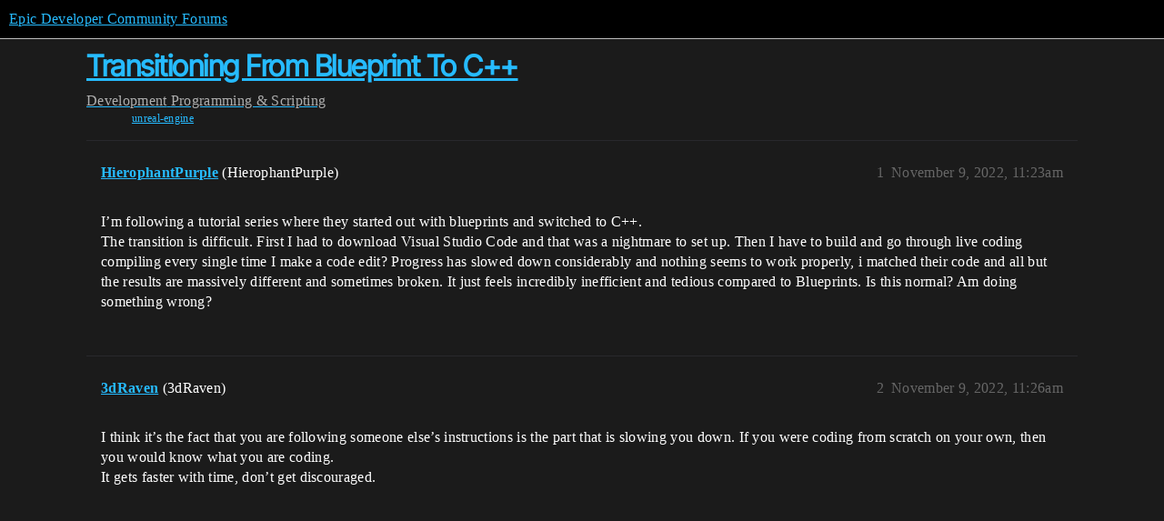

--- FILE ---
content_type: text/css
request_url: https://d1ap1mz92jnks1.cloudfront.net/stylesheets/common_theme_18_53ab6e8d13b931ffd8b17890e7eb0f9dd055c07c.css?__ws=forums.unrealengine.com
body_size: -86
content:
.alert-emails-disabled{display:none}.alert.alert-info .btn-link,.alert.alert-info a{color:var(--tertiary)}.custom-user-nav{margin-bottom:1.5em}.d-header .title:not(.title--minimized){overflow:visible}
/*# sourceMappingURL=common_theme_18_53ab6e8d13b931ffd8b17890e7eb0f9dd055c07c.css.map?__ws=forums.unrealengine.com */
